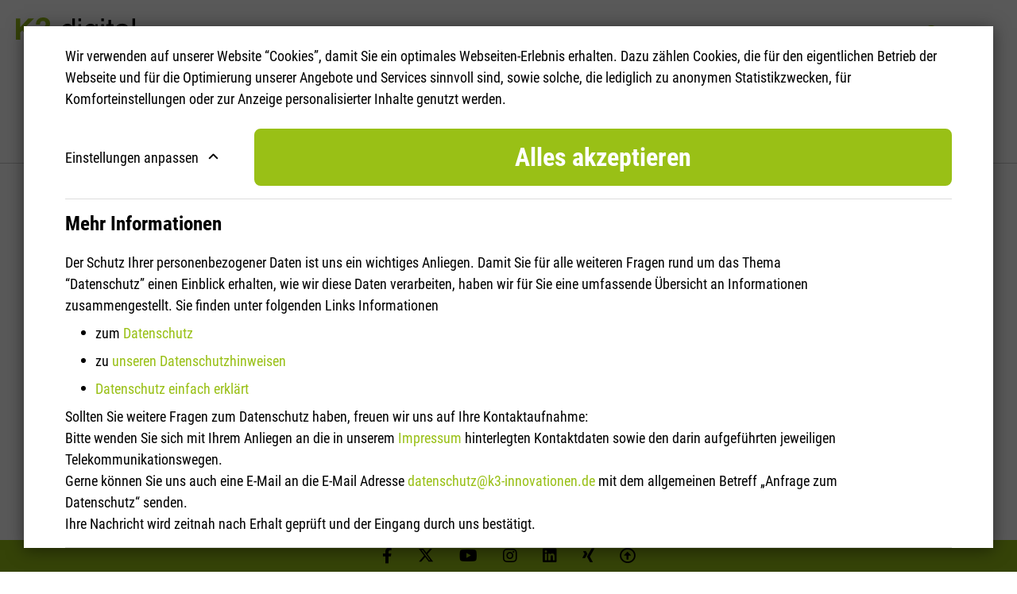

--- FILE ---
content_type: text/html; charset=UTF-8
request_url: https://www.k3-innovationen.de/projekte/tyczka-energy-gmbh/website-baukastensystem-fuer-4.000-partner
body_size: 11349
content:
<!DOCTYPE html>
<html lang="de-DE">
<head>
    <meta charset="utf-8">

            
<title>Tyczka Totalgaz GmbH, Website-Baukastensystem für 4.000 Partner - K3 Innovationen GmbH</title>
    
            <meta name="generator" content="Ibexa-Plattform, unterstützt von Netgen">
<meta name="viewport" content="width=device-width, initial-scale=1.0, maximum-scale=2">
<meta name="theme-color" content="#ffffff">




                                                                                                                        
            <meta name="keywords" content="Website, Website-Baukastensystem, Website, Baukastensystem, Partnerwebsite, eZ Publish, CMS, Vertrieb, Vertriebsunterstützung, Tyczka, Flaschengas, Flüssiggas, Partner" />
                <meta name="description" content="Entwickung und Umsetzung eines Website-Baukastensystem zur lokalen Vertriebsunterstützung von 4.000 Tyczka Totalgaz GmbH Partnern. Umsetzung der https://www.flaschengas-partner.de auf Basis des Datenbank gestütztem XML Enterprise Content-Management-System &quot;ez Publish&quot;." />
    
    <meta name="thumbnail" content="https://www.k3-innovationen.de">


    
            <!--
            <PageMap>
                <DataObject type="publication">
                    <Attribute name="author" value="K3 Innovationen GmbH"/>
                    <Attribute name="date" value="10.11.2023"/>
                                        <Attribute name="category" value=""/>
                                    </DataObject>

                            </PageMap>
        -->
    

    
            

<link rel="home" href="/" title="K3 Innovationen GmbH Titelseite" />
<link rel="index" href="/" />
<link rel="search" href="/content/search" title="Suche K3 Innovationen GmbH" />

    <link rel="icon" href="/var/site/storage/images/3/3/0/2/22033-77-ger-DE/8bd041f57de3-K3-Favicon-32px.png" sizes="32x32">

    <link rel="icon" href="/var/site/storage/images/4/3/0/2/22034-77-ger-DE/b7294f62a162-K3-Favicon-128px.png" sizes="128x128">

    <link rel="icon" href="/var/site/storage/images/6/3/0/2/22036-77-ger-DE/b3d192cd9ee6-K3-Favicon-192px.png" sizes="192x192">

    <link rel="shortcut icon" href="/var/site/storage/images/6/3/0/2/22036-77-ger-DE/b3d192cd9ee6-K3-Favicon-192px.png" sizes="192x192">

    <link rel="apple-touch-icon" href="/var/site/storage/images/5/3/0/2/22035-77-ger-DE/a62fab385580-K3-Favicon-180px.png" sizes="180x180">

    
            <link rel="alternate" href="https://www.k3-innovationen.de/en/projects/tyczka-energy-gmbh/modular-website-system-for-4-000-partners" hreflang="en-gb" />
            <link rel="alternate" href="https://www.k3-innovationen.de/de/projekte/tyczka-energy-gmbh/website-baukastensystem-fuer-4.000-partner" hreflang="de-de" />
        
            
    <link rel="stylesheet" type="text/css" href="/assets/app/build/index.css?v=158b0aa16affd08ea5c8"></link>

    <link rel="prefetch" as="style" type="text/css" href="/assets/app/build/index-noncritical.css?v=31d6cfe0d16ae931b73c" onload="this.onload=null;this.rel='stylesheet';"></link>

<link rel="preload" as="style" type="text/css" href="/bundles/netgenlayouts/css/style.css?cbb9b2f" onload="this.onload=null;this.rel='stylesheet';"/>
    
                        <script type="text/javascript" src="/assets/app/build/runtime.js?v=64e1f6676cb85bf32860"></script>
                <script type="text/javascript" src="/assets/app/build/index.js?v=5a13f4b82cbb02c58563"></script>
    
    <script defer type="text/javascript" src="/assets/app/build/index-noncritical.js?v=665e42080848f9cfec4e"></script>

<script defer type="text/javascript" src="/bundles/netgenlayouts/js/app.js?cbb9b2f"></script>


    
            
    
                        <meta property="og:site_name" content="K3 Innovationen GmbH" />
                                <meta property="og:type" content="website" />
                                <meta property="og:title" content="Website-Baukastensystem für 4.000 Partner" />
                                <meta property="og:image" content="https://www.k3-innovationen.de/var/site/storage/images/2/3/0/2/22032-50-ger-DE/fdc819c4f54b-K3-Innovationen-GmbH-C-iStock-ipopba.jpg" />
                
        
            <script>(function(w,d,s,l,i){w[l]=w[l]||[];w[l].push({'gtm.start':
        new Date().getTime(),event:'gtm.js'});var f=d.getElementsByTagName(s)[0],
        j=d.createElement(s),dl=l!='dataLayer'?'&l='+l:'';j.async=true;j.src=
        'https://www.googletagmanager.com/gtm.js?id='+i+dl;f.parentNode.insertBefore(j,f);
        })(window,document,'script','dataLayer','GTM\u002DWMG2VT2');</script>
    
    </head>
<body>

<a id="skip-to-main-content" href="#" data-target-class="zone-main" title="Zum Hauptinhalt springen" tabindex="1">Zum Hauptinhalt springen</a>
    
            <noscript><iframe src="https://www.googletagmanager.com/ns.html?id=GTM-WMG2VT2"
        height="0" width="0" style="display:none;visibility:hidden"></iframe></noscript>
        
    
<div id="page"  data-path='["1&quot;,&quot;2&quot;,&quot;555&quot;,&quot;559&quot;,&quot;818&quot;,&quot;1601"]'>
    <div class="zone-layout-layout2">

    <section class="zone zone-header">
            








    


    <div
        class="ngl-block ngl-twig_block ngl-vt-twig_block no-margin"
                    >
        
        <header class="site-header">
    <div class="header-container">
        <a class="site-logo" href="/" title="K3 Innovationen GmbH">
            <img src="/var/site/storage/original/image/b0f6631d48b06becf834dd694a1c4813.svg" alt="K3 Innovationen GmbH" />
    </a>

        <div class="menu-button-container">
            <nav class="main-navigation" role="navigation">
                    <ul class="nav navbar-nav">
            
                            <li 0="class" 1="nav-item js-effect" data-submenu="true" class="first">        <a href="/beratung" class="nav-link" target="_self">Beratung</a>                <ul id ="556" class="menu_level_1">
            
                <li class="nav-item first">        <a href="/beratung/digitalisierung" class="nav-link" target="_self">Digitalisierung</a>        
    </li>

    
                <li class="nav-item">        <a href="/beratung/motive" class="nav-link" target="_self">Motive</a>        
    </li>

    
                <li class="nav-item">        <a href="/beratung/konzepte" class="nav-link" target="_self">Konzepte</a>        
    </li>

    
                <li class="nav-item">        <a href="/beratung/ergebnisse" class="nav-link" target="_self">Ergebnisse</a>        
    </li>

    
                <li class="nav-item">        <a href="/beratung/chatgpt-der-ki-chatbot" class="nav-link" target="_self">Chat GPT</a>        
    </li>

    
                <li class="nav-item last">        <a href="https://www.pflichtenheft-lastenheft.de/" class="nav-link" target="link_new_tab">Pflichten- und Lastenheft</a>        
    </li>


    </ul>

    </li>

    
                            <li 0="class" 1="nav-item js-effect" data-submenu="true">        <a href="/leistungen" class="nav-link" target="_self">Leistungen</a>                <ul id ="558" class="menu_level_1">
            
                <li class="nav-item first">        <a href="/leistungen/agile-entwicklung" class="nav-link" target="_self">Agile Entwicklung</a>        
    </li>

    
                <li class="nav-item">        <a href="/leistungen/app-entwicklung" class="nav-link" target="_self">App-Entwicklung</a>        
    </li>

    
                <li class="nav-item">        <a href="/leistungen/produkt-und-serviceentwicklung" class="nav-link" target="_self">Produkt- und Serviceentwicklung</a>        
    </li>

    
                            <li class="nav-item js-effect last" data-submenu="true">        <a href="/leistungen/rechenzentrum-und-infrastruktur" class="nav-link" target="_self">Rechenzentrum und Infrastruktur</a>                <ul class="menu_level_2">
            
                <li class="nav-item first">        <a href="/leistungen/rechenzentrum-und-infrastruktur/sicherheit" class="nav-link" target="_self">Sicherheit</a>        
    </li>

    
                <li class="nav-item">        <a href="/leistungen/rechenzentrum-und-infrastruktur/brandschutz" class="nav-link" target="_self">Brandschutz</a>        
    </li>

    
                <li class="nav-item">        <a href="/leistungen/rechenzentrum-und-infrastruktur/klimatisierung" class="nav-link" target="_self">Klimatisierung</a>        
    </li>

    
                <li class="nav-item">        <a href="/leistungen/rechenzentrum-und-infrastruktur/infrastruktur" class="nav-link" target="_self">Infrastruktur</a>        
    </li>

    
                <li class="nav-item">        <a href="/leistungen/rechenzentrum-und-infrastruktur/netzwerk" class="nav-link" target="_self">Netzwerk</a>        
    </li>

    
                <li class="nav-item">        <a href="/leistungen/rechenzentrum-und-infrastruktur/zertifizierung" class="nav-link" target="_self">Zertifizierung</a>        
    </li>

    
                <li class="nav-item last">        <a href="/leistungen/rechenzentrum-und-infrastruktur/hosting" class="nav-link" target="_self">Hosting</a>        
    </li>


    </ul>

    </li>


    </ul>

    </li>

    
                            <li 0="class" 1="nav-item js-effect" data-submenu="true">        <a href="/loesungen" class="nav-link" target="_self">Lösungen</a>                <ul id ="557" class="menu_level_1">
            
                            <li class="nav-item js-effect first" data-submenu="true">        <a href="/loesungen/kollaboration" class="nav-link" target="_self">Kollaboration</a>                <ul class="menu_level_2">
            
                <li class="nav-item first last">        <a href="/loesungen/kollaboration/intranet" class="nav-link" target="_self">Intranet</a>        
    </li>


    </ul>

    </li>

    
                            <li class="nav-item js-effect" data-submenu="true">        <a href="/loesungen/kommunikation" class="nav-link" target="_self">Kommunikation</a>                <ul class="menu_level_2">
            
                <li class="nav-item first last">        <a href="/loesungen/kommunikation/extranet" class="nav-link" target="_self">Extranet</a>        
    </li>


    </ul>

    </li>

    
                <li class="nav-item">        <a href="/loesungen/e-business" class="nav-link" target="_self">E-Business</a>        
    </li>

    
                            <li class="nav-item js-effect" data-submenu="true">        <a href="/loesungen/dxp" class="nav-link" target="_self">DXP</a>                <ul class="menu_level_2">
            
                <li class="nav-item first">        <a href="/loesungen/dxp/ibexa" class="nav-link" target="_self">Ibexa</a>        
    </li>

    
                <li class="nav-item">        <a href="/loesungen/dxp/ibexa-content" class="nav-link" target="_self">Content</a>        
    </li>

    
                <li class="nav-item">        <a href="/loesungen/dxp/ibexa-experience" class="nav-link" target="_self">Experience</a>        
    </li>

    
                <li class="nav-item last">        <a href="/loesungen/dxp/ibexa-commerce" class="nav-link" target="_self">Commerce</a>        
    </li>


    </ul>

    </li>

    
                            <li class="nav-item js-effect last" data-submenu="true">        <a href="/loesungen/dop" class="nav-link" target="_self">DOP</a>                <ul class="menu_level_2">
            
                <li class="nav-item first">        <a href="/loesungen/dop/marello-pos-point-of-sale" class="nav-link" target="_self">Marello POS</a>        
    </li>

    
                <li class="nav-item">        <a href="/loesungen/dop/marello-connect" class="nav-link" target="_self">Marello Connect</a>        
    </li>

    
                <li class="nav-item">        <a href="/loesungen/dop/was-ist-eine-digital-operations-platform" class="nav-link" target="_self">Was ist eine Digital Operations Platform?</a>        
    </li>

    
                <li class="nav-item">        <a href="/loesungen/dop/warum-einheitlicher-handel" class="nav-link" target="_self">Warum einheitlicher Handel?</a>        
    </li>

    
                <li class="nav-item last">        <a href="/loesungen/dop/was-macht-marello-anders" class="nav-link" target="_self">Was macht Marello anders?</a>        
    </li>


    </ul>

    </li>


    </ul>

    </li>

    
                            <li 0="class" 1="nav-item js-effect" data-submenu="true">        <a href="/projekte" class="nav-link" target="_self">Projekte</a>                <ul id ="559" class="menu_level_1">
            
                <li class="nav-item first">        <a href="/projekte" class="nav-link" target="link">Allgemeine Übersicht</a>        
    </li>

    
                <li class="nav-item">        <a href="/projekte/aachener-chemische-werke-gmbh" class="nav-link" target="_self">Aachener Chemische Werke GmbH</a>        
    </li>

    
                <li class="nav-item">        <a href="/projekte/ameropa-reisen-gmbh" class="nav-link" target="_self">Ameropa Reisen GmbH</a>        
    </li>

    
                <li class="nav-item">        <a href="/projekte/beromin-gmbh" class="nav-link" target="_self">Beromin GmbH</a>        
    </li>

    
                <li class="nav-item">        <a href="/projekte/der-touristik-partner-service" class="nav-link" target="_self">DER Touristik Partner-Service</a>        
    </li>

    
                <li class="nav-item">        <a href="/projekte/gmoehling-transportgeraete-gmbh" class="nav-link" target="_self">GMÖHLING Transportgeräte GmbH</a>        
    </li>

    
                <li class="nav-item">        <a href="/projekte/luttermann-gmbh" class="nav-link" target="_self">Luttermann GmbH</a>        
    </li>

    
                <li class="nav-item">        <a href="/projekte/extranet-projekt-fuer-das-iq-wissensmanagement" class="nav-link" target="_self">Netzwerk iQ Extranet</a>        
    </li>

    
                <li class="nav-item">        <a href="/projekte/reininghaus-chemie-gmbh-co.kg" class="nav-link" target="_self">Reininghaus Chemie GmbH &amp; Co.KG</a>        
    </li>

    
                <li class="nav-item">        <a href="/projekte/stadtmarketing-fuer-marke-monheim-e.v" class="nav-link" target="_self">Stadtmarketing für Marke Monheim e.V.</a>        
    </li>

    
                            <li class="nav-item js-effect" data-submenu="true">        <a href="/projekte/tyczka-energy-gmbh" class="nav-link" target="_self">Tyczka Energy GmbH</a>                <ul class="menu_level_2">
            
                <li class="nav-item first">        <a href="/projekte/tyczka-energy-gmbh/website-relaunch" class="nav-link" target="_self">Website Relaunch</a>        
    </li>

    
                <li class="nav-item">        <a href="/projekte/tyczka-energy-gmbh/website-baukastensystem-fuer-4.000-partner" class="nav-link" target="_self">Website-Baukastensystem für 4.000 Partner</a>        
    </li>

    
                <li class="nav-item">        <a href="/projekte/tyczka-energy-gmbh/extranet-portal-fuer-tyczka-totalgaz-gmbh-mit-sap-anbindung" class="nav-link" target="_self">Extranet-Portal für Tyczka Totalgaz GmbH mit SAP Anbindung</a>        
    </li>

    
                <li class="nav-item last">        <a href="/projekte/tyczka-energy-gmbh/erfolgreiche-online-strategie-mit-landingpages" class="nav-link" target="_self">Erfolgreiche Online-Strategie mit Landingpages</a>        
    </li>


    </ul>

    </li>

    
                            <li class="nav-item js-effect" data-submenu="true">        <a href="/projekte/tyczka-neue-gastechnik-gmbh-co.-kg" class="nav-link" target="_self">Tyczka Neue Gastechnik GmbH &amp; Co. KG</a>                <ul class="menu_level_2">
            
                <li class="nav-item first">        <a href="/projekte/tyczka-neue-gastechnik-gmbh-co.-kg/onlineshop-auf-basis-von-magento" class="nav-link" target="_self">Onlineshop auf Basis von Magento</a>        
    </li>

    
                <li class="nav-item last">        <a href="/projekte/tyczka-neue-gastechnik-gmbh-co.-kg/relaunch-des-online-portals" class="nav-link" target="_self">Relaunch des Online-Portals</a>        
    </li>


    </ul>

    </li>

    
                <li class="nav-item last">        <a href="/projekte/zes-zimmer-gmbh" class="nav-link" target="_self">ZES Zimmer GmbH</a>        
    </li>


    </ul>

    </li>

    
                <li id="560" class="nav-item">        <a href="/sap-private-cloud" class="nav-link" target="_self">SAP Private Cloud</a>        
    </li>

    
                            <li 0="class" 1="nav-item js-effect" data-submenu="true" class="last">        <a href="/digitalagentur" class="nav-link" target="_self">Digitalagentur</a>                <ul id ="561" class="menu_level_1">
            
                <li class="nav-item first">        <a href="/digitalagentur/wir-ueber-uns" class="nav-link" target="_self">Wir über uns</a>        
    </li>

    
                <li class="nav-item">        <a href="/digitalagentur/management" class="nav-link" target="_self">Management</a>        
    </li>

    
                            <li class="nav-item js-effect" data-submenu="true">        <a href="/digitalagentur/karriere" class="nav-link" target="_self">Karriere</a>                <ul class="menu_level_2">
            
                <li class="nav-item first">        <a href="/digitalagentur/karriere/programmierer-fuer-internet-loesungen-gesucht" class="nav-link" target="_self">Programmierer für Internet-Lösungen gesucht</a>        
    </li>

    
                <li class="nav-item">        <a href="/digitalagentur/karriere/symfony-php-ibexa-development-programmierer-gesucht" class="nav-link" target="_self">Symfony, PHP, Ibexa Development / Programmierer gesucht</a>        
    </li>

    
                <li class="nav-item">        <a href="/digitalagentur/karriere/php-entwickler-gesucht" class="nav-link" target="_self">PHP Entwickler gesucht</a>        
    </li>

    
                <li class="nav-item">        <a href="/digitalagentur/karriere/frontend-web-entwickler-gesucht" class="nav-link" target="_self">Frontend Web-Entwickler gesucht</a>        
    </li>

    
                <li class="nav-item">        <a href="/digitalagentur/karriere/web-designer-gesucht" class="nav-link" target="_self">Web-Designer gesucht</a>        
    </li>

    
                <li class="nav-item last">        <a href="/digitalagentur/karriere/praktikum-als-php-entwickler-m-w" class="nav-link" target="_self">Praktikum als PHP Entwickler (m/w)</a>        
    </li>


    </ul>

    </li>

    
                <li class="nav-item">        <a href="/digitalagentur/news" class="nav-link" target="_self">News</a>        
    </li>

    
                <li class="nav-item">        <a href="/digitalagentur/blog" class="nav-link" target="_self">Blog</a>        
    </li>

    
                <li class="nav-item">        <a href="/digitalagentur/presse" class="nav-link" target="_self">Presse</a>        
    </li>

    
                <li class="nav-item">        <a href="/digitalagentur/partner" class="nav-link" target="_self">Partner</a>        
    </li>

    
                <li class="nav-item">        <a href="/digitalagentur/kunden-und-referenzen" class="nav-link" target="_self">Kunden und Referenzen</a>        
    </li>

    
                <li class="nav-item">        <a href="/digitalagentur/links" class="nav-link" target="_self">Links</a>        
    </li>

    
                <li class="nav-item">        <a href="/digitalagentur/kontakt" class="nav-link" target="_self">Kontakt</a>        
    </li>

    
                <li class="nav-item">        <a href="/digitalagentur/datenschutz" class="nav-link" target="_self">Datenschutz</a>        
    </li>

    
                <li class="nav-item">        <a href="/digitalagentur/datenschutzhinweise" class="nav-link" target="_self">Datenschutz-Hinweise</a>        
    </li>

    
                <li class="nav-item">        <a href="/digitalagentur/datenschutz-einfach" class="nav-link" target="_self">Datenschutz einfach</a>        
    </li>

    
                <li class="nav-item">        <a href="/digitalagentur/agb" class="nav-link" target="_self">AGB</a>        
    </li>

    
                <li class="nav-item last">        <a href="/digitalagentur/impressum" class="nav-link" target="_self">Impressum</a>        
    </li>


    </ul>

    </li>


    </ul>

            </nav>

            <div class="button-container">
                    
    <div class="language-selector dropdown">
        <a href="#lang-selector" data-bs-toggle="dropdown" class="current-lang">
            Deutsch&nbsp;<i class="fas fa-angle-down"></i>
        </a>

        <ul class="dropdown-menu" style="transform: translate3d(0px, 36px, 0px);">
                            
                                                            <li><a href="https://www.k3-innovationen.de/en/projects/tyczka-energy-gmbh/modular-website-system-for-4-000-partners">English</a></li>
                                                                
                                                            <li class="current"><a href="#" data-toggle="dropdown">Deutsch</a></li>
                                                        </ul>
    </div>
                <div class="header-search">
    <a class="searchbox-toggle" href="/content/search" title="Suche">
        <i class="fas fa-search"></i>
    </a>
    <form class="navbar-search" method="get" action="/content/search" id="site-wide-search">
        <span class="d-none">Suche</span>
        <input class="search-query" type="search" name="searchText" id="site-wide-search-field" placeholder="Suche" aria-label="Suche" />
        <button type="submit" class="search-submit">Los</button>
    </form>
</div>
            </div>

            <a class="mainnav-toggle" href="#">
                <span class="hamburger"></span>
            </a>
        </div>
    </div>
</header>

            </div>


    







    
    




    </section>

    <section class="zone zone-post_header">
            








    


    <div
        class="ngl-block ngl-ibexa_content_field ngl-vt-ibexa_content_field field-title title"
        id="title"            >
        <div class="container">
        <span class="ezstring-field">Website-Baukastensystem für 4.000 Partner</span>

        </div>    </div>


    








    




    </section>

    <section class="zone zone-main">
            








    


    <div
        class="ngl-block ngl-two_columns ngl-vt-two_columns_50_50 "
                    >
        <div class="container">
        <div class="row">
        <div class="col-md-6">
            

    








    


    <div
        class="ngl-block ngl-ibexa_component_features ngl-vt-features_style_9-single-column "
                    >
        
        <article class="view-component view-component-features features-style-9">
        
                                            <div class="list-item">
                                            <div class="view-type">
                                                        <div class="article-content">
                                <header class="article-header">
                                                                                                                <h2 class="title">Informationen zum Projekt</h2>
                                                                    </header>
                                                                    <div class="short">
                                        <div class="ezrichtext-field"><p><strong>Kunde</strong> //<br>Tyczka Totalgaz GmbH, ein Unternehmen der TOTAL-Gruppe.</p><p><strong>Webseite</strong> //<br><a href="https://www.tytogaz.de" target="_blank" title="Tyczka Totalgas GmbH">https://www.tytogaz.de</a></p><p><strong>Branche</strong> //<br>Fl&uuml;ssiggas- und Photovoltaikprodukte</p><p><strong>Projektumfang</strong> //<br>Onlineportal mit Datenbank gest&uuml;tztem <a href="http://www.ez.no" target="_blank" title="eZ Publish">Enterprise CMS</a> + <a href="/leistungen/rechenzentrum-und-infrastruktur/hosting" title="Hosting">Hosting</a></p><p><strong>Technologie</strong> //<br>PHP, JavaScript</p><p><strong>Beschreibung</strong> //<br>Website-Baukastensystem <a href="https://www.flaschengas-partner.de/" target="_blank" title="Flaschengas-Partner">www.flaschengas-partner.de</a> zur deutschlandweiten Vertriebsunterst&uuml;tzung von 4.000 Partnern</p>
</div>

                                    </div>
                                                                                            </div>
                        </div>
                                    </div>
                        </article>

            </div>




        </div>
        <div class="col-md-6">
            

    








    


    <div
        class="ngl-block ngl-list ngl-vt-list "
                    >
        
        <div class="list-row">
                            <div class="list-item">
                    



<article class="view-type view-type-standard image vl1">
    <figure class="image">
                                                        <img
            src="/var/site/storage/images/_aliases/i1140/3/7/2/8/68273-1-ger-DE/0f180f3d70f5-Tyczka-Totalgaz-GmbH-Partnerwebsites.jpg"
            loading="lazy"                                                alt="Tyczka-Totalgaz-GmbH-Partnerwebsites"
                        class="ezimage-field" />
                                        </figure>
</article>


                </div>
                    </div>

            </div>




        </div>
    </div>

        </div>    </div>


    





        

    
    


    <div
        class="ngl-block ngl-column ngl-vt-column  whitespace-top-small whitespace-bottom-small bg-color-primary"
                    >
        <div class="container">
        <div
        class="ngl-block ngl-ibexa_component_features ngl-vt-features_style_3 "
                    >
        <div class="container container-wide">
        <article class="view-component view-component-features features-style-3">

                    <header class="article-header">
                <div class="text">
                    <h2 class="title"><span class="ezstring-field">Entwickung und Umsetzung eines Website-Baukastensystem zur lokalen Vertriebsunterstützung für 4.000 Tyczka Totalgaz GmbH Partner.</span></h2>
                                    </div>
                            </header>
        
                    </article>

        </div>    </div>

        </div>    </div>


    





        


    


    <div
        class="ngl-block ngl-ibexa_component_features ngl-vt-features_style_1  whitespace-top-small whitespace-bottom-small"
                    >
        <div class="container">
        <article class="view-component view-component-features features-style-1">

                
                    <div class="features-grid features-grid-col-2">
                                    <div class="features-grid-item">
                                                                                                    <div class="item-short">
                                <div class="ezrichtext-field"><p>Umsetzung der <strong>www.flaschengas-partner.de</strong> auf Basis des Datenbank gest&uuml;tztem XML Enterprise Content-Management-System "ez Publish".</p><p>Tyczka Totalgaz ist bundesweit f&uuml;hrend im Vertrieb von Fl&uuml;ssiggas in Flaschen. Keine andere Energie ist so vielseitig wie Fl&uuml;ssiggas. Und in Flaschen verpackt ist sie sehr mobil und macht die Verbraucher unabh&auml;ngig von Steckdose oder langen Leitungen.</p><p>Die Verbraucher erhalten Flaschengas bundesweit fl&auml;chendeckend bei &uuml;ber 4.000 Vertriebspartnern der Tyczka Totalgaz. Ein schneller Klick gen&uuml;gt: Auf <a href="https://www.flaschengas-kaufen.de/" target="_blank" title="Flaschengas-Kaufen">www.flaschengas-kaufen.de</a> finden die Kunden &uuml;ber die Postleitzahlen-Suche bequem alle Bezugsquellen in der unmittelbaren Umgebung im Radius von bis zu 25 Kilometern. Nat&uuml;rlich in Verbindung mit Routenplaner und &Ouml;ffnungszeiten.</p><p>Als besonderes Angebot f&uuml;r die Vertriebspartner stellt Tyczka Totalgaz diesen die kostenlose Online-Plattform <a href="https://www.flaschengas-partner.de/" target="_blank" title="Flaschengas-Partner">www.flaschengas-partner.de</a> zur Verf&uuml;gung. Hier k&ouml;nnen sich die jeweiligen Anbieter nach Registrierung und Freischaltung ihre eigene Internet-Visitenkarte f&uuml;r Flaschengas gestalten.</p>
</div>

                            </div>
                                                                    </div>
                                    <div class="features-grid-item">
                                                                                                    <div class="item-short">
                                <div class="ezrichtext-field"><p>Ein Unternehmensportrait mit dem individuellen Angebot und Flaschensortiment f&uuml;r die Kunden sowie Adresse, &Ouml;ffnungszeiten und die geografische Lage &uuml;ber die Google-Maps-Anzeige positionieren den Vertriebspartner attraktiv im Internet und auf der Online-Plattform. Auf Wunsch kann der H&auml;ndler von dieser Online-Seite auch direkt auf eine eigene Unternehmens-Homepage verlinken.</p><p>So entsteht f&uuml;r alle Marktteilnehmer eine Win-Win-Situation:<br>Die Verbraucher sind mit einem Klick bei ihrem &ouml;rtlichen Flaschengas-Anbieter. Dieser wiederum kann sich attraktiv und zielgenau auf der Profi-Plattform darstellen.</p><p>Entstanden sind diese innovativen Plattformen in Zusammenarbeit mit der Internetagentur K3 aus D&uuml;ren.</p><p>K3 nutzt f&uuml;r das intelligente System State-Of-The-Art-Technologie. Die Plattform mit 4.000 Websites wird auf der Enterprise-Server Infrastruktur von K3 betrieben. K3 baut dabei auf IBM Enterprise Bladeserver zur&uuml;ck und sichert das gesamte System durch ein Firewall-Cluster. Die Agentur &uuml;berwacht auch das gesamte System 24 Stunden 7 Tage die Woche &uuml;ber ein dediziertes Service-Level-Agreement (SLA) und bietet aktiven Support im Notfall.</p>
</div>

                            </div>
                                                                    </div>
                            </div>
            </article>

        </div>    </div>


    </section>

    <section class="zone zone-pre_footer">
            








    


    <div
        class="ngl-block ngl-rich_text ngl-vt-rich_text "
                    >
        
        <hr>

            </div>


    





        


    


    <div
        class="ngl-block ngl-list ngl-vt-list center whitespace-top-small whitespace-bottom-none"
                    >
        
        <div class="list-row">
                            <div class="list-item">
                    



<article class="view-type view-type-standard_with_intro image vl1">
    <figure class="image">
                                                        <a href="https://www.freepik.com/author/catalyststuff"
                 target="new"                                                                  aria-label="Happy-Astronaut-freepik.com©catalyststuff.png"
            ><img
            src="/var/site/storage/images/_aliases/i1140/0/2/1/5/215120-1-ger-DE/adce08d8c96b-Happy-Astronaut-freepik.com-C-catalyststuff.png"
            loading="lazy"                                                alt="Happy-Astronaut-freepik.com©catalyststuff.png"
                        class="ezimage-field" /></a>
                                        </figure>
</article>


                </div>
                    </div>

            </div>


    





        


    


    <div
        class="ngl-block ngl-ibexa_component_hero ngl-vt-hero_style_2  whitespace-top-none whitespace-bottom-medium"
                    >
        <div class="container">
        <article class="view-component view-component-hero hero-style-2">
        <div class="container">
            <header class="article-header">
                <div class="row justify-content-center">
                    <div class="col-md-10 col-lg-8 col-xl-7">
                        
                                                    <h1 class="title">
                                <span class="ezstring-field">Fordern auch Sie uns heraus!</span>
                            </h1>
                        
                                                    <div class="short">
                                <div class="ezrichtext-field"><p>Lassen Sie Ihr Projekt zu unserem gemeinsamen werden, und nutzen Sie unsere langj&auml;hrige digitale Expertise zu Ihrem Vorteil.&nbsp;</p>
</div>

                            </div>
                        
                        <div class="actions">
                                                            <div class="ngenhancedlink-field"><a href="/digitalagentur/kontakt" class="btn btn-primary">Auf zu neuen Dimensionen</a></div>
                                                                                </div>
                    </div>
                </div>
            </header>

                    </div>
    </article>

        </div>    </div>


    </section>

    <section class="zone zone-footer">
            








    


    <div
        class="ngl-block ngl-twig_block ngl-vt-twig_block "
                    >
        
        <footer class="site-footer">
    <div class="container">
        <div class="footer-cell footer-menu">
                                    <ul class="nav navbar-nav">
                        
                                            
        
                
                        <li id="menu-item-additional_menu-location-id-581" class="firstli" data-location-id="581">                <a href="/digitalagentur/news">News</a>
            
            
        </li>
    
                
                                            
        
                
                        <li id="menu-item-additional_menu-location-id-582" data-location-id="582">                <a href="/digitalagentur/blog">Blog</a>
            
            
        </li>
    
                
                                            
        
                
                        <li id="menu-item-additional_menu-location-id-587" data-location-id="587">                <a href="/digitalagentur/kontakt">Kontakt</a>
            
            
        </li>
    
                
                                            
        
                
                        <li id="menu-item-additional_menu-location-id-588" data-location-id="588">                <a href="/digitalagentur/datenschutz">Datenschutz</a>
            
            
        </li>
    
                
                                            
        
                
                        <li id="menu-item-additional_menu-location-id-589" data-location-id="589">                <a href="/digitalagentur/datenschutzhinweise">Datenschutzhinweise</a>
            
            
        </li>
    
                
                                            
        
                
                        <li id="menu-item-additional_menu-location-id-590" data-location-id="590">                <a href="/digitalagentur/datenschutz-einfach">Datenschutz einfach</a>
            
            
        </li>
    
                
                                            
        
                
                        <li id="menu-item-additional_menu-location-id-591" data-location-id="591">                <a href="/digitalagentur/agb">AGB</a>
            
            
        </li>
    
                
                                            
        
                
                        <li id="menu-item-additional_menu-location-id-592" class="lastli" data-location-id="592">                <a href="/digitalagentur/impressum">Impressum</a>
            
            
        </li>
    

    </ul>

                    </div>

        <div class="footer-cell footer-info">
                                        <div>
                    <div class="ezrichtext-field"><p>K3 Innovationen GmbH<br>Hohenzollern Str. 66-68<br>52351 D&uuml;ren</p><p>Tel.: +49 (0) 2421 / 38 88 66-0<br>E-Mail:&nbsp;contact&nbsp;(at)&nbsp;k3.digital</p><p>&copy; 2025 by <a href="https://www.k3-innovationen.de" title="K3 Innovationen GmbH">K3.digital</a></p>
</div>

                </div>
            
                    </div>

        <div class="footer-cell footer-social">
            <ul>
                                    <a class="mx-3" href="https://www.facebook.com/K3.Innovationen.GmbH" target="_blank" noreferrer noopener ><i class="fab fa-facebook-f"></i></a>
                
                                    <a class="mx-3" href="https://x.com/K3_Innovationen" target="_blank" noreferrer noopener >
                        <img src="/images/x-twitter.svg" alt="X" style="width: 20px; height: 20px; margin-bottom: 4px">
                    </a>
                
                                    <a class="mx-3" href="https://www.youtube.com/user/K3Innovationen?ucbcb=1" target="_blank" noreferrer noopener ><i class="fab fa-youtube"></i></a>
                
                                    <a class="mx-3" href="https://www.instagram.com/k3.innovationen.gmbh/" target="_blank" noreferrer noopener ><i class="fab fa-instagram"></i></a>
                
                                    <a class="mx-3" href="https://de.linkedin.com/company/k3-innovationen-gmbh" target="_blank" noreferrer noopener ><i class="fab fa-linkedin"></i></a>
                
                                    <a class="mx-3" href="https://www.xing.com/pages/k3innovationengmbh" target="_blank" noreferrer noopener ><i class="fab fa-xing"></i></a>
                            </ul>
            <div>
                <a href="https://www.bvmw.de/" target="_blank" title="Verweis zum Bundesverband Mittelstand">
                    <img src="/assets/app/build/images/Der-Mittelstand-BVMW-e.V.jpg" alt="Bundesverband Mittelstand">
                </a>
            </div>
            <div>
                <a href="https://www.cyber-sicherheitsnetzwerk.de/" target="_blank" title="Verweis zur Webpräsenz des Cyber-Sicherheitsnetzwerks">
                    <img src="/assets/app/build/images/Cyber-Sicherheitsnetzwerk.jpg" alt="Webpräsenz des Cyber-Sicherheitsnetzwerks">
                </a>
            </div>
        </div>
    </div>
</footer>

            </div>


    </section>

</div>

    <div class="d-flex align-content-center sticky-bar flex-wrap">
                    <a class="mx-3" href="https://www.facebook.com/K3.Innovationen.GmbH" target="_blank" noreferrer noopener ><i class="fab fa-facebook-f"></i></a>
        
                    <a class="mx-3" href="https://x.com/K3_Innovationen" target="_blank" noreferrer noopener >
                <img src="/images/x-twitter.svg" alt="X" style="width: 20px; height: 20px; margin-bottom: 4px">
            </a>
        
                    <a class="mx-3" href="https://www.youtube.com/user/K3Innovationen?ucbcb=1" target="_blank" noreferrer noopener ><i class="fab fa-youtube"></i></a>
        
                    <a class="mx-3" href="https://www.instagram.com/k3.innovationen.gmbh/" target="_blank" noreferrer noopener ><i class="fab fa-instagram"></i></a>
        
                    <a class="mx-3" href="https://de.linkedin.com/company/k3-innovationen-gmbh" target="_blank" noreferrer noopener ><i class="fab fa-linkedin"></i></a>
        
                    <a class="mx-3" href="https://www.xing.com/pages/k3innovationengmbh" target="_blank" noreferrer noopener ><i class="fab fa-xing"></i></a>
                <a class="mx-3" href="#page"><i class="far fa-arrow-alt-circle-up"></i></a>
    </div>

    <div id="navshadow"></div>

    
</div>

    
    
    <div id="ng-cc">
        <div class="ng-cc-overlay"></div>

        <div class="ng-cc-modal">
            <div class="ng-cc-content">
                <div class="wrapper">
                                            <div class="ezrichtext-field"><p>Wir verwenden auf unserer Website &ldquo;Cookies&rdquo;, damit Sie ein optimales Webseiten-Erlebnis erhalten. Dazu z&auml;hlen Cookies, die f&uuml;r den eigentlichen Betrieb der Webseite und f&uuml;r die Optimierung unserer Angebote und Services sinnvoll sind, sowie solche, die lediglich zu anonymen Statistikzwecken, f&uuml;r Komforteinstellungen oder zur Anzeige personalisierter Inhalte genutzt werden.</p>
</div>

                                    </div>

                <div class="ng-cc-actions">
                    <a href="#" class="optional-list-toggle">
                                                    <span class="ezstring-field">Einstellungen anpassen</span>
                            <span class="cookie-angle-up"></span>
                                            </a>
                    <button id="ng-cc-accept" class="btn btn-primary">
                                                    <span class="ezstring-field">Alles akzeptieren</span>
                                            </button>
                </div>
            </div>
            <div class="ng-cc-optional-list">
                <ul>
                    <li>
                        <input type="checkbox" class="ng-cc-optional-checkbox" id="ng-cc-necessary" data-name="necessary" checked disabled/>
                        <label for="ng-cc-necessary">
                            <i class="ng-cc-checkbox-icon">
                                <span class="on ng-cc-on">Akzeptiert</span>
                                <span class="off ng-cc-off">Nicht akzeptiert</span>
                            </i>

                                                            <span class="ezstring-field">Unbedingt notwendige Cookies</span>
                                                    </label>

                                                    <div class="ezrichtext-field"><p>Unbedingt notwendige Cookies sollten jederzeit aktiviert sein damit wir Ihre Einstellungen f&uuml;r die Cookie-Einstellungen speichern k&ouml;nnen.</p><table><tbody><tr><td><h6>Name</h6></td><td>ng-cc-accepted</td></tr><tr><td><h6>Anbieter</h6></td><td>K3 Innovationen GmbH</td></tr><tr><td><h6>G&uuml;ltigkeit</h6></td><td>720 Tage</td></tr><tr><td><h6>Zweck</h6></td><td>Dieser Cookie speichert den Zustand der Cookie Einstellungen f&uuml;r notwendige Cookies</td></tr><tr><td><h6>Typ</h6></td><td>Funktionales Cookie</td></tr></tbody></table><table><tbody><tr><td><h6>Name</h6></td><td>ng-cc-analytics</td></tr><tr><td><h6>Anbieter</h6></td><td>K3 Innovationen GmbH</td></tr><tr><td><h6>G&uuml;ltigkeit</h6></td><td>720 Tage</td></tr><tr><td><h6>Zweck</h6></td><td>Dieser Cookie speichert den Zustand der Cookie Einstellungen f&uuml;r analytische Cookies</td></tr><tr><td><h6>Typ</h6></td><td>Funktionales Cookie</td></tr></tbody></table><table><tbody><tr><td><h6>Name</h6></td><td>ng-cc-social_sharing</td></tr><tr><td><h6>Anbieter</h6></td><td>K3 Innovationen GmbH</td></tr><tr><td><h6>G&uuml;ltigkeit</h6></td><td>720 Tage</td></tr><tr><td><h6>Zweck</h6></td><td>Dieser Cookie speichert den Zustand der Cookie Einstellungen f&uuml;r Social Cookies</td></tr><tr><td><h6>Typ</h6></td><td>Funktionales Cookie</td></tr></tbody></table><table><tbody><tr><td><h6>Name</h6></td><td>eZSESSID</td></tr><tr><td><h6>Anbieter</h6></td><td>K3 Innovationen GmbH</td></tr><tr><td><h6>G&uuml;ltigkeit</h6></td><td>720 Tage</td></tr><tr><td><h6>Zweck</h6></td><td>Dieser Cookie merkt sich den Besuch auf der Webseite. Es wird eine anonyme Session ID gespeichert.</td></tr><tr><td><h6>Typ</h6></td><td>Funktionales Cookie</td></tr></tbody></table><p>&nbsp;</p><p>&nbsp;</p>
</div>

                                            </li>
                </ul>
                <div class="ng-cc-optional-actions clearfix">
                    <button id="ng-cc-optional-save" class="btn btn-outline-primary">
                                                    <span class="ezstring-field">Einstellungen speichern</span>
                                            </button>
                </div>
            </div>
            <div class="ng-cc-footer">
                <div class="wrapper">
                                            <div class="ezrichtext-field"><h3 class="b-tl"><strong>Mehr Informationen</strong></h3><p class="p">Der Schutz Ihrer personenbezogener Daten ist uns ein wichtiges Anliegen. Damit Sie f&uuml;r alle weiteren Fragen rund um das Thema &ldquo;Datenschutz&rdquo; einen Einblick erhalten, wie wir diese Daten verarbeiten, haben wir f&uuml;r Sie eine umfassende &Uuml;bersicht an Informationen zusammengestellt. Sie finden unter folgenden Links Informationen</p><ul><li>zum <a href="/digitalagentur/datenschutz" title="Datenschutz">Datenschutz</a></li><li>zu <a href="/digitalagentur/datenschutzhinweise" title="Datenschutzhinweise">unseren Datenschutzhinweisen</a></li><li><a href="https://www.k3-innovationen.de/Digitalagentur/Datenschutz-einfach">Datenschutz einfach erkl&auml;rt</a></li></ul><p class="p">Sollten Sie weitere Fragen zum Datenschutz haben, freuen wir uns auf Ihre Kontaktaufnahme:<br>Bitte wenden Sie sich mit Ihrem Anliegen an die in unserem <a href="https://www.k3-innovationen.de/Digitalagentur/Impressum">Impressum</a> hinterlegten Kontaktdaten sowie den darin aufgef&uuml;hrten jeweiligen Telekommunikationswegen.<br>Gerne k&ouml;nnen Sie uns auch eine E-Mail an die E-Mail Adresse <a href="mailto:datenschutz@k3-innovationen.de">datenschutz@k3-innovationen.de</a> mit dem allgemeinen Betreff &bdquo;Anfrage zum Datenschutz&ldquo; senden.<br>Ihre Nachricht wird zeitnah nach Erhalt gepr&uuml;ft und der Eingang durch uns best&auml;tigt.</p>
</div>

                                    </div>
            </div>
        </div>
    </div>

    <script>
        window.__ngCcConfig = {
            options: {
                lifetime: 30,
            },
            optionalCookies: [
                                {
                    name: 'analytics',
                    label: 'Statistiken',
                    description: '<div class="ezrichtext-field"><p>Zur Analyse von Nutzungsdaten dieser Website verwenden wir Dienste von Google.<br>&nbsp;</p><table><tbody><tr><td><h6>Name</h6></td><td>_ga, _ga_*</td></tr><tr><td><h6>Anbieter</h6></td><td>Google Ireland Limited, Gordon House, Barrow Street, Dublin 4, Ireland</td></tr><tr><td><h6>G&uuml;ltigkeit</h6></td><td>2 Jahre</td></tr><tr><td><h6>Zweck</h6></td><td>Cookie von Google f&uuml;r Website-Analysen. Erzeugt statistische Daten dar&uuml;ber, wie der Besucher die Website nutzt.</td></tr><tr><td><h6>Typ</h6></td><td>Permanent</td></tr></tbody></table></div>',
                                        onAccept: function () {
                                            },
                    onRevoke: function () {
                                            },
                },
                
                
                                {
                    name: 'social_sharing',
                    label: 'Social Cookies',
                    description: '<div class="ezrichtext-field"><p>Wir verwenden einige Social-Sharing-Plugins, um Ihnen zu erm&ouml;glichen, bestimmte Seiten unserer Website in sozialen Medien zu teilen.</p></div>',
                                        onAccept: function () {
                                            },
                    onRevoke: function () {
                                            },
                },
                            ],
        }
    </script>
</body>
</html>


--- FILE ---
content_type: image/svg+xml
request_url: https://www.k3-innovationen.de/var/site/storage/original/image/b0f6631d48b06becf834dd694a1c4813.svg
body_size: 8624
content:
<?xml version="1.0" encoding="UTF-8"?>
<svg id="Ebene_8" data-name="Ebene 8" xmlns="http://www.w3.org/2000/svg" viewBox="0 0 434.7134 103.9968">
  <defs>
    <style>
      .cls-1 {
        fill: #99bf1b;
      }

      .cls-1, .cls-2 {
        stroke-width: 0px;
      }

      .cls-2 {
        fill: #000;
      }
    </style>
  </defs>
  <path class="cls-1" d="M16.1033,80.3794H0V3.2977h16.1033v31.3489L45.5193,3.2977h20.8268l-31.4556,31.5624,33.2798,45.5193h-20.7201l-23.8328-33.8174-7.5141,7.7295v26.0878Z"/>
  <path class="cls-1" d="M92.819,33.8498h2.4914c1.2066,0,2.5848-.0743,4.1326-.2268,1.5459-.1506,3.0175-.5833,4.4147-1.3019,1.3953-.7167,2.5657-1.7918,3.5093-3.2271.9436-1.4315,1.4163-3.4692,1.4163-6.1131,0-.7529-.1144-1.7156-.3393-2.8859-.2268-1.1704-.6996-2.3027-1.4163-3.3968-.7186-1.0941-1.7365-2.0377-3.0556-2.8307-1.3229-.793-3.0766-1.1875-5.2648-1.1875-2.7182,0-4.8112.5471-6.2827,1.6412s-2.5485,2.377-3.2271,3.8486-1.0751,2.9431-1.1894,4.4147c-.1125,1.4716-.1696,2.5485-.1696,3.2271h-14.7175c0-3.7723.528-7.2454,1.5859-10.4153,1.056-3.17,2.6972-5.8863,4.9236-8.1508s4.9999-4.0373,8.3223-5.322c3.3186-1.2809,7.2454-1.9233,11.7725-1.9233,2.7182,0,5.5279.3774,8.4348,1.1323,2.905.7548,5.5851,1.9996,8.0383,3.7361,2.4513,1.7365,4.4719,4.0373,6.0559,6.9041,1.5859,2.8707,2.3789,6.4162,2.3789,10.6421,0,2.0377-.284,3.8886-.8502,5.5489s-1.321,3.1318-2.2645,4.4147c-.9436,1.2848-1.9805,2.3598-3.1128,3.2252-1.1323.8692-2.2645,1.5688-3.3968,2.0949v.2268c.6805.2268,1.6984.6786,3.0575,1.3591,1.3591.6786,2.7163,1.7365,4.0754,3.17s2.5276,3.3015,3.5093,5.6041c.9798,2.3027,1.4716,5.1505,1.4716,8.5473,0,3.7742-.6614,7.2454-1.9805,10.4153-1.321,3.17-3.189,5.9053-5.6041,8.208-2.417,2.3027-5.303,4.0945-8.6597,5.3773-3.3606,1.2829-7.0757,1.9233-11.153,1.9233-1.2829,0-2.8497-.0743-4.6968-.2249-1.8509-.1525-3.8123-.5299-5.8882-1.1323-2.0758-.6062-4.1516-1.4906-6.2255-2.661-2.0777-1.1685-3.9458-2.7354-5.6041-4.6987-1.6622-1.9614-3.0003-4.4147-4.0201-7.3578-1.0179-2.9431-1.5268-6.5286-1.5268-10.7546h15.5086l-.1125.1125c0,1.0579.1125,2.3961.3393,4.0182.2268,1.6241.7358,3.17,1.5287,4.6415.793,1.4735,1.9805,2.7373,3.5664,3.7933,1.584,1.0579,3.6961,1.5859,6.3399,1.5859,3.17,0,5.9434-1.0941,8.3204-3.2843,2.377-2.1883,3.5664-5.5088,3.5664-9.9616,0-2.7182-.5852-4.8493-1.7556-6.3971-1.1704-1.5459-2.6591-2.6972-4.4719-3.4521-1.8109-.7548-3.7742-1.2066-5.8863-1.3591-2.1139-.1506-4.0754-.2268-5.8882-.2268v-11.3207Z"/>
  <path class="cls-2" d="M152.1562,80.3794h-11.1644v-11.3798h11.1644v11.3798Z"/>
  <path class="cls-2" d="M215.0674,80.3794h-8.9113v-7.7295h-.2154c-1.0026,1.9329-2.1463,3.4883-3.4349,4.6701-1.2886,1.1799-2.6305,2.1292-4.0258,2.844s-2.8268,1.199-4.2946,1.4506c-1.4678.2497-2.8802.3755-4.2393.3755-4.7959,0-8.7684-1.0026-11.9174-3.006s-5.6728-4.5443-7.5675-7.6228c-1.8985-3.0766-3.2405-6.4581-4.0258-10.1446-.7892-3.6846-1.1818-7.2091-1.1818-10.5754,0-3.9343.5185-7.6037,1.5573-11.0024,1.037-3.3987,2.5581-6.3704,4.5615-8.9113,2.0034-2.539,4.4566-4.5252,7.354-5.9587,2.8993-1.4296,6.2084-2.1463,9.9311-2.1463,2.5771,0,4.7769.3393,6.603,1.0198,1.8242.6805,3.3987,1.5211,4.7235,2.5219,1.3229,1.0046,2.4151,2.0587,3.2729,3.1681.8597,1.1094,1.5745,2.0587,2.1483,2.844h.2154V3.2977h9.447v77.0817ZM175.0226,52.1452c0,3.0785.305,5.9415.9131,8.5873.6081,2.6496,1.5383,4.9389,2.7906,6.8717s2.8268,3.454,4.7235,4.5634,4.1345,1.6622,6.7097,1.6622c1.504,0,3.149-.284,4.9389-.8578,1.788-.5719,3.4521-1.5745,4.9923-3.006,1.5383-1.4315,2.8268-3.3625,3.8657-5.7967,1.0351-2.4323,1.5554-5.5107,1.5554-9.2335,0-2.2893-.143-4.8131-.4289-7.5675-.2878-2.7544-.9493-5.3506-1.9862-7.7848-1.0389-2.4323-2.56-4.4547-4.5634-6.0654-2.0034-1.6088-4.7235-2.4151-8.1584-2.4151-3.6503,0-6.4943.751-8.5339,2.255-2.0396,1.5021-3.5798,3.3453-4.6167,5.5279-1.0389,2.1845-1.6641,4.4928-1.8795,6.9251-.2135,2.4342-.3221,4.5462-.3221,6.3342Z"/>
  <path class="cls-2" d="M228.3782,14.0332V3.2977h9.4489v10.7355h-9.4489ZM237.827,80.3794h-9.4489V24.2331h9.4489v56.1462Z"/>
  <path class="cls-2" d="M298.5881,75.7626c0,1.361-.0381,2.9889-.1087,4.8855-.0705,1.8947-.3584,3.9-.8578,6.0121-.5013,2.1101-1.2714,4.2031-2.3084,6.2789-1.0389,2.0758-2.5238,3.9191-4.4547,5.5298-1.9329,1.6107-4.4013,2.9336-7.4074,3.9725-3.006,1.037-6.6563,1.5554-10.9509,1.5554-1.6469,0-3.6141-.1792-5.9053-.5356-2.2912-.3603-4.5081-1.1113-6.6563-2.255-2.1463-1.1456-4.062-2.8288-5.7433-5.0456-1.6812-2.2188-2.7373-5.1905-3.1661-8.9113h9.447c.4289,2.2188,1.2161,3.9362,2.3617,5.1543,1.1437,1.2161,2.398,2.093,3.7571,2.6305,1.3591.5356,2.6477.8578,3.8657.9664,1.2161.1067,2.1101.1601,2.6839.1601,3.9343,0,6.9785-.6633,9.1248-1.9862,2.1463-1.3248,3.7208-2.9698,4.7235-4.9389,1.0007-1.9691,1.6107-4.043,1.8261-6.2255.2135-2.1845.3221-4.1326.3221-5.8519v-3.1128c-1.361,2.2912-3.2748,4.1879-5.7452,5.6899-2.4685,1.504-5.6003,2.255-9.3936,2.255-4.7959,0-8.7665-1.0026-11.9155-3.006-3.1509-2.0034-5.6728-4.5443-7.5694-7.6228-1.8966-3.0766-3.2386-6.4581-4.0258-10.1446-.7872-3.6846-1.1799-7.2091-1.1799-10.5754,0-3.9343.5185-7.6037,1.5554-11.0024s2.5581-6.3704,4.5634-8.9113c2.0034-2.539,4.4547-4.5252,7.354-5.9587,2.8993-1.4296,6.2084-2.1463,9.9311-2.1463,2.5752,0,4.794.3584,6.6544,1.0732,1.8604.7167,3.4521,1.5745,4.7788,2.5771,1.3229,1.0026,2.4323,2.0758,3.3282,3.2195.894,1.1456,1.626,2.1483,2.1997,3.006v-8.2652h8.9113v51.5295ZM259.0808,52.1452c0,3.0785.3031,5.9415.9131,8.5873.6062,2.6496,1.5383,4.9389,2.7906,6.8717,1.2504,1.9329,2.8268,3.454,4.7235,4.5634,1.8947,1.1094,4.1326,1.6622,6.7097,1.6622,1.504,0,3.149-.284,4.9389-.8578,1.788-.5719,3.4521-1.5745,4.9923-3.006,1.5383-1.4315,2.8249-3.3625,3.8638-5.7967,1.037-2.4323,1.5573-5.5107,1.5573-9.2335,0-2.2893-.1449-4.8131-.4289-7.5675-.2878-2.7544-.9512-5.3506-1.9862-7.7848-1.0389-2.4323-2.56-4.4547-4.5634-6.0654-2.0053-1.6088-4.7235-2.4151-8.1584-2.4151-3.6503,0-6.4962.751-8.5358,2.255-2.0396,1.5021-3.5798,3.3453-4.6167,5.5279-1.037,2.1845-1.6622,4.4928-1.8776,6.9251-.2154,2.4342-.3221,4.5462-.3221,6.3342Z"/>
  <path class="cls-2" d="M311.8989,14.0332V3.2977h9.4489v10.7355h-9.4489ZM321.3478,80.3794h-9.4489V24.2331h9.4489v56.1462Z"/>
  <path class="cls-2" d="M347.1096,32.0694v36.5012c0,1.0732.1963,1.9157.5909,2.5219.3927.61.894,1.0579,1.504,1.3419.6062.2878,1.2333.4479,1.8776.4842s1.2161.0534,1.7175.0534h3.3282v7.4074c-1.7175.143-3.2043.3031-4.4547.4823-1.2524.1792-2.1311.2688-2.6305.2688-2.3617,0-4.2774-.305-5.7433-.9111-1.4678-.6081-2.6134-1.4506-3.4349-2.5238-.8235-1.0732-1.3953-2.3427-1.7175-3.8104-.3221-1.4658-.4842-3.0594-.4842-4.7788v-37.0369h-7.6228v-7.8363h7.6228v-15.6744h9.447v15.6744h9.0181v7.8363h-9.0181Z"/>
  <path class="cls-2" d="M365.0391,41.3029c.0705-3.3644.6786-6.2275,1.8242-8.5892,1.1437-2.3617,2.7201-4.2946,4.7235-5.7967,2.0034-1.504,4.4185-2.5943,7.2473-3.2748,2.8268-.6805,5.9587-1.0198,9.3936-1.0198.7148,0,1.7346.0534,3.0594.1601,1.3229.1087,2.7735.3412,4.348.6977,1.5726.3603,3.149.8787,4.7235,1.5573,1.5745.6805,3.006,1.6107,4.2946,2.7906,1.2886,1.1818,2.3427,2.6305,3.1661,4.348s1.2352,3.759,1.2352,6.1207v32.3134c0,2.2188,1.037,3.3282,3.1128,3.3282.4308,0,.9131-.0362,1.4506-.1087.5356-.0686,1.0903-.1773,1.6641-.3202v6.8698c-.7892.2154-1.5764.446-2.3617.6977-.7892.2497-1.7194.3755-2.7925.3755-2.0758,0-3.7571-.2516-5.0456-.751s-2.2722-1.1437-2.9527-1.9329c-.6805-.7872-1.1628-1.6984-1.4487-2.7373-.2859-1.037-.467-2.093-.5375-3.1661-.9302,1.0026-1.9843,2.0396-3.1661,3.1128-1.1799,1.0732-2.5943,2.0587-4.2412,2.9527-1.6469.8959-3.5245,1.626-5.6346,2.1997-2.112.5719-4.5291.8597-7.2473.8597-2.5771,0-4.9389-.3946-7.0852-1.1818-2.1483-.7853-4.0087-1.8947-5.5832-3.3282-1.5745-1.4296-2.7906-3.1299-3.6503-5.099-.8578-1.9672-1.2867-4.1688-1.2867-6.603,0-1.1437.1601-2.6286.4823-4.4547.3221-1.8242,1.0541-3.6313,2.2016-5.4211,1.1437-1.788,2.844-3.3987,5.099-4.8302,2.2531-1.4315,5.3487-2.398,9.285-2.8993l15.5677-1.9329c.5719-.0705,1.1437-.1963,1.7175-.3755.5719-.1773,1.1094-.4994,1.6107-.9664.4994-.4651.894-1.1075,1.1799-1.9329.2859-.8216.4308-1.9481.4308-3.3815,0-6.0807-4.4033-9.1248-13.2059-9.1248-2.7201,0-4.8836.3603-6.4943,1.0732-1.6107.7167-2.8631,1.6298-3.7571,2.7392-.8959,1.1094-1.523,2.2912-1.8795,3.5417-.3584,1.2524-.6081,2.4151-.751,3.4902h-8.6959ZM399.6075,51.7163c-.3584.2859-.8235.5738-1.3953.8578-.5738.2878-1.4334.5547-2.5771.8063-1.1456.2516-2.6305.5356-4.4547.8578-1.8261.3221-4.205.6633-7.1405,1.0198-1.1456.1449-2.4151.3755-3.8104.6977s-2.7029.8063-3.9191,1.4506c-1.2161.6424-2.2359,1.5211-3.0594,2.6286-.8235,1.1113-1.2333,2.56-1.2333,4.348,0,3.0785.8044,5.4764,2.4151,7.1939s4.2031,2.5752,7.7829,2.5752c2.2169,0,4.3651-.3374,6.4409-1.0198,2.0758-.6786,3.9191-1.6088,5.5298-2.7906,1.6107-1.1799,2.9145-2.5771,3.9172-4.1859,1.0026-1.6107,1.504-3.3453,1.504-5.2077v-9.2316Z"/>
  <path class="cls-2" d="M434.7134,80.3794h-9.4489V3.2977h9.4489v77.0817Z"/>
</svg>